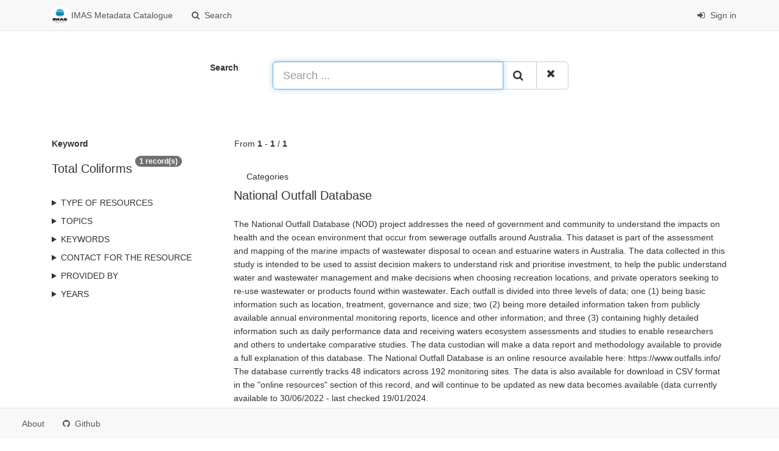

--- FILE ---
content_type: text/html;charset=utf-8
request_url: https://metadata.imas.utas.edu.au/geonetwork/srv/search?keyword=Total%20Coliforms
body_size: 26432
content:
<html ng-app="gn_search_default" lang="" id="ng-app">
  <head>
    <title>IMAS Metadata Catalogue - Institute for Marine and Antarctic Studies (IMAS), University of Tasmania (UTAS)</title>
    <meta charset="utf-8" />
    <meta name="viewport" content="initial-scale=1.0" />
    <meta name="apple-mobile-web-app-capable" content="yes" />
    <meta name="description" content="" />
    <meta name="keywords" content="" />
    <meta property="og:title" content="IMAS Metadata Catalogue - Institute for Marine and Antarctic Studies (IMAS), University of Tasmania (UTAS)" />
    <meta property="og:description" content="" />
    <meta property="og:site_name" content="" />
    <meta property="og:image" content="https://metadata.imas.utas.edu.au/geonetwork/images/logos/favicon.png" />
    <meta name="twitter:card" content="summary" />
    <meta name="twitter:image" content="https://metadata.imas.utas.edu.au/geonetwork/images/logos/favicon.png" />
    <meta name="twitter:title" content="IMAS Metadata Catalogue - Institute for Marine and Antarctic Studies (IMAS), University of Tasmania (UTAS)" />
    <meta name="twitter:description" content="" />
    <meta name="twitter:site" content="" />
    <link rel="icon" sizes="16x16 32x32 48x48" type="image/png" href="https://metadata.imas.utas.edu.au/geonetwork/images/logos/favicon.png" />
    <link href="https://metadata.imas.utas.edu.au/geonetwork/srv/eng/rss.search?sortBy=changeDate" rel="alternate" type="application/rss+xml" title="IMAS Metadata Catalogue - Institute for Marine and Antarctic Studies (IMAS), University of Tasmania (UTAS)" />
    <link href="https://metadata.imas.utas.edu.au/geonetwork/srv/eng/portal.opensearch" rel="search" type="application/opensearchdescription+xml" title="IMAS Metadata Catalogue - Institute for Marine and Antarctic Studies (IMAS), University of Tasmania (UTAS)" />
    <link href="https://metadata.imas.utas.edu.au/geonetwork/static/gn_search_default.css?v=d73b3378e00241a0cdc1c57793f950f7e48f34dd&amp;" rel="stylesheet" media="screen" />
    <link href="https://metadata.imas.utas.edu.au/geonetwork/static/gn_metadata_pdf.css?v=d73b3378e00241a0cdc1c57793f950f7e48f34dd&amp;" rel="stylesheet" media="print" />
  </head>
  <body class="gn-nojs ">
    <div class="gn-full">
      <div class="navbar navbar-default gn-top-bar" role="navigation">
        <div class="container">
          <div class="navbar-header">
            <button type="button" class="navbar-toggle collapsed" data-toggle="collapse" data-target="#navbar" title="" aria-expanded="false" aria-controls="navbar">
              <span class="sr-only" />
              <span class="icon-bar" />
              <span class="icon-bar" />
              <span class="icon-bar" />
            </button>
          </div>
          <div id="navbar" class="navbar-collapse collapse">
            <ul class="nav navbar-nav" id="topbar-left">
              <li>
                <a href="https://metadata.imas.utas.edu.au/geonetwork/srv/">
                  <img class="gn-logo" alt="" src="https://metadata.imas.utas.edu.au/geonetwork/images/logos/1bb8f09c-99d6-431f-b902-4d3e4cef02df.png" />
                  IMAS Metadata Catalogue
                </a>
              </li>
              <li>
                <a title="Search" href="https://metadata.imas.utas.edu.au/geonetwork/srv/search" onclick="location.href=('https://metadata.imas.utas.edu.au/geonetwork/srv/eng/catalog.search#/search');return false;">
                  <i class="fa fa-fw fa-search hidden-sm"> </i>
                  <span>Search</span>
                </a>
              </li>
              <li id="map-menu" class="hidden-nojs">
                <a title="Map" href="https://metadata.imas.utas.edu.au/geonetwork/srv/eng/catalog.search#/map">
                  <i class="fa fa-fw fa-globe hidden-sm"> </i>
                  <span>Map</span>
                </a>
              </li>
            </ul>
            <ul class="nav navbar-nav navbar-right">
              <li>
                <a href="https://metadata.imas.utas.edu.au/geonetwork/srv/eng/catalog.signin" title="Sign in">
                  <i class="fa fa-sign-in fa-fw"> </i>
                  Sign in
                </a>
              </li>
            </ul>
          </div>
        </div>
      </div>
      <form action="https://metadata.imas.utas.edu.au/geonetwork/srv/search" class="form-horizontal" role="form">
        <div class="row gn-top-search" style="margin:20px">
          <div class="col-md-offset-3 col-md-1 relative">
            <b>Search</b>
          </div>
          <div class="col-md-5 relative">
            <div class="gn-form-any input-group input-group-lg">
              <input type="text" name="any" id="gn-any-field" aria-label="Search ..." placeholder="Search ..." value="" class="form-control" autofocus="" />
              <div class="input-group-btn">
                <button type="submit" class="btn btn-default" title="Search">
                  <i class="fa fa-search"> </i>
                </button>
                <a href="https://metadata.imas.utas.edu.au/geonetwork/srv/search" class="btn btn-default" title="Reset">
                  <i class="fa fa-times"> </i>
                </a>
              </div>
            </div>
            <input type="hidden" name="fast" value="index" />
          </div>
        </div>
      </form>
      <div class="container" role="main">
        <div class="row" id="1bb8f09c-99d6-431f-b902-4d3e4cef02df">
          <div class="col-md-3 gn-facet">
            <div>
              <div class="clearfix">
                <div class="gn-margin-bottom">
                  <strong>Keyword</strong>
                </div>
                <div class="pull-left">
                  <h2>Total Coliforms</h2>
                </div>
                <span class="badge">1 record(s)</span>
              </div>
               
            </div>
            <details>
              <summary>Type of resources</summary>
              <ul>
                <li>
                  <label>
                    <a href="https://metadata.imas.utas.edu.au/geonetwork/srv/search?type=dataset">
                      <span class="gn-facet-label">Dataset</span>
                      <span class="gn-facet-count">(1)</span>
                    </a>
                  </label>
                </li>
              </ul>
            </details>
            <details>
              <summary>Topics</summary>
              <ul>
                <li>
                  <label>
                    <a href="https://metadata.imas.utas.edu.au/geonetwork/srv/search?topicCat=oceans">
                      <span class="gn-facet-label">Oceans</span>
                      <span class="gn-facet-count">(1)</span>
                    </a>
                  </label>
                </li>
              </ul>
            </details>
            <details>
              <summary>Keywords</summary>
              <ul>
                <li>
                  <label>
                    <a href="https://metadata.imas.utas.edu.au/geonetwork/srv/search?keyword=EARTH SCIENCE | OCEANS | WATER QUALITY">
                      <span class="gn-facet-label">EARTH SCIENCE | OCEANS | WATER QUALITY</span>
                      <span class="gn-facet-count">(1)</span>
                    </a>
                  </label>
                </li>
                <li>
                  <label>
                    <a href="https://metadata.imas.utas.edu.au/geonetwork/srv/search?keyword=EARTH SCIENCE | HUMAN DIMENSIONS | ENVIRONMENTAL GOVERNANCE/MANAGEMENT | ENVIRONMENTAL REGULATIONS">
                      <span class="gn-facet-label">EARTH SCIENCE | HUMAN DIMENSIONS | ENVIRONMENTAL GOVERNANCE/MANAGEMENT | ENVIRONMENTAL REGULATIONS</span>
                      <span class="gn-facet-count">(1)</span>
                    </a>
                  </label>
                </li>
                <li>
                  <label>
                    <a href="https://metadata.imas.utas.edu.au/geonetwork/srv/search?keyword=EARTH SCIENCE | HUMAN DIMENSIONS | ENVIRONMENTAL GOVERNANCE/MANAGEMENT | WATER MANAGEMENT">
                      <span class="gn-facet-label">EARTH SCIENCE | HUMAN DIMENSIONS | ENVIRONMENTAL GOVERNANCE/MANAGEMENT | WATER MANAGEMENT</span>
                      <span class="gn-facet-count">(1)</span>
                    </a>
                  </label>
                </li>
                <li>
                  <label>
                    <a href="https://metadata.imas.utas.edu.au/geonetwork/srv/search?keyword=land/onshore structure">
                      <span class="gn-facet-label">land/onshore structure</span>
                      <span class="gn-facet-count">(1)</span>
                    </a>
                  </label>
                </li>
                <li>
                  <label>
                    <a href="https://metadata.imas.utas.edu.au/geonetwork/srv/search?keyword=Concentration of faecal coliform bacteria">
                      <span class="gn-facet-label">Concentration of faecal coliform bacteria</span>
                      <span class="gn-facet-count">(1)</span>
                    </a>
                  </label>
                </li>
                <li>
                  <label>
                    <a href="https://metadata.imas.utas.edu.au/geonetwork/srv/search?keyword=Concentration of total nitrogen {TN} per unit volume of the water body">
                      <span class="gn-facet-label">Concentration of total nitrogen {TN} per unit volume of the water body</span>
                      <span class="gn-facet-count">(1)</span>
                    </a>
                  </label>
                </li>
                <li>
                  <label>
                    <a href="https://metadata.imas.utas.edu.au/geonetwork/srv/search?keyword=Concentration of total phosphorus {TP} per unit volume of the water body">
                      <span class="gn-facet-label">Concentration of total phosphorus {TP} per unit volume of the water body</span>
                      <span class="gn-facet-count">(1)</span>
                    </a>
                  </label>
                </li>
                <li>
                  <label>
                    <a href="https://metadata.imas.utas.edu.au/geonetwork/srv/search?keyword=Concentration of Ammonia Nitrogen per unit volume of the water body">
                      <span class="gn-facet-label">Concentration of Ammonia Nitrogen per unit volume of the water body</span>
                      <span class="gn-facet-count">(1)</span>
                    </a>
                  </label>
                </li>
                <li>
                  <label>
                    <a href="https://metadata.imas.utas.edu.au/geonetwork/srv/search?keyword=Concentration of Nitrate Nitrogen per unit volume of the water body">
                      <span class="gn-facet-label">Concentration of Nitrate Nitrogen per unit volume of the water body</span>
                      <span class="gn-facet-count">(1)</span>
                    </a>
                  </label>
                </li>
                <li>
                  <label>
                    <a href="https://metadata.imas.utas.edu.au/geonetwork/srv/search?keyword=Biological oxygen demand 5 days (BOD5)">
                      <span class="gn-facet-label">Biological oxygen demand 5 days (BOD5)</span>
                      <span class="gn-facet-count">(1)</span>
                    </a>
                  </label>
                </li>
                <li>
                  <label>
                    <a href="https://metadata.imas.utas.edu.au/geonetwork/srv/search?keyword=Total Dissolved Solids">
                      <span class="gn-facet-label">Total Dissolved Solids</span>
                      <span class="gn-facet-count">(1)</span>
                    </a>
                  </label>
                </li>
                <li>
                  <label>
                    <a href="https://metadata.imas.utas.edu.au/geonetwork/srv/search?keyword=Concentration of Oil and Grease">
                      <span class="gn-facet-label">Concentration of Oil and Grease</span>
                      <span class="gn-facet-count">(1)</span>
                    </a>
                  </label>
                </li>
                <li>
                  <label>
                    <a href="https://metadata.imas.utas.edu.au/geonetwork/srv/search?keyword=Concentration of Calcium per unit volume of the water body">
                      <span class="gn-facet-label">Concentration of Calcium per unit volume of the water body</span>
                      <span class="gn-facet-count">(1)</span>
                    </a>
                  </label>
                </li>
                <li>
                  <label>
                    <a href="https://metadata.imas.utas.edu.au/geonetwork/srv/search?keyword=BOD Filtered">
                      <span class="gn-facet-label">BOD Filtered</span>
                      <span class="gn-facet-count">(1)</span>
                    </a>
                  </label>
                </li>
                <li>
                  <label>
                    <a href="https://metadata.imas.utas.edu.au/geonetwork/srv/search?keyword=Concentration of Sodium per unit volume of the water body">
                      <span class="gn-facet-label">Concentration of Sodium per unit volume of the water body</span>
                      <span class="gn-facet-count">(1)</span>
                    </a>
                  </label>
                </li>
                <li>
                  <label>
                    <a href="https://metadata.imas.utas.edu.au/geonetwork/srv/search?keyword=Total Kjeldahl Nitrogen (TKN)">
                      <span class="gn-facet-label">Total Kjeldahl Nitrogen (TKN)</span>
                      <span class="gn-facet-count">(1)</span>
                    </a>
                  </label>
                </li>
                <li>
                  <label>
                    <a href="https://metadata.imas.utas.edu.au/geonetwork/srv/search?keyword=Concentration of Magnesium per unit volume of the water body">
                      <span class="gn-facet-label">Concentration of Magnesium per unit volume of the water body</span>
                      <span class="gn-facet-count">(1)</span>
                    </a>
                  </label>
                </li>
                <li>
                  <label>
                    <a href="https://metadata.imas.utas.edu.au/geonetwork/srv/search?keyword=Chemical Oxygen Demand">
                      <span class="gn-facet-label">Chemical Oxygen Demand</span>
                      <span class="gn-facet-count">(1)</span>
                    </a>
                  </label>
                </li>
                <li>
                  <label>
                    <a href="https://metadata.imas.utas.edu.au/geonetwork/srv/search?keyword=Surfactants (MBAS)">
                      <span class="gn-facet-label">Surfactants (MBAS)</span>
                      <span class="gn-facet-count">(1)</span>
                    </a>
                  </label>
                </li>
                <li>
                  <label>
                    <a href="https://metadata.imas.utas.edu.au/geonetwork/srv/search?keyword=Sodium Adsorption Ratio (SAR)">
                      <span class="gn-facet-label">Sodium Adsorption Ratio (SAR)</span>
                      <span class="gn-facet-count">(1)</span>
                    </a>
                  </label>
                </li>
                <li>
                  <label>
                    <a href="https://metadata.imas.utas.edu.au/geonetwork/srv/search?keyword=Total Algae Count">
                      <span class="gn-facet-label">Total Algae Count</span>
                      <span class="gn-facet-count">(1)</span>
                    </a>
                  </label>
                </li>
                <li>
                  <label>
                    <a href="https://metadata.imas.utas.edu.au/geonetwork/srv/search?keyword=Total Blue-Green Algae Count">
                      <span class="gn-facet-label">Total Blue-Green Algae Count</span>
                      <span class="gn-facet-count">(1)</span>
                    </a>
                  </label>
                </li>
                <li>
                  <label>
                    <a href="https://metadata.imas.utas.edu.au/geonetwork/srv/search?keyword=Blue-Green Algal Bloom">
                      <span class="gn-facet-label">Blue-Green Algal Bloom</span>
                      <span class="gn-facet-count">(1)</span>
                    </a>
                  </label>
                </li>
                <li>
                  <label>
                    <a href="https://metadata.imas.utas.edu.au/geonetwork/srv/search?keyword=Flow Volume">
                      <span class="gn-facet-label">Flow Volume</span>
                      <span class="gn-facet-count">(1)</span>
                    </a>
                  </label>
                </li>
                <li>
                  <label>
                    <a href="https://metadata.imas.utas.edu.au/geonetwork/srv/search?keyword=Enterococci">
                      <span class="gn-facet-label">Enterococci</span>
                      <span class="gn-facet-count">(1)</span>
                    </a>
                  </label>
                </li>
                <li>
                  <label>
                    <a href="https://metadata.imas.utas.edu.au/geonetwork/srv/search?keyword=E-coli">
                      <span class="gn-facet-label">E-coli</span>
                      <span class="gn-facet-count">(1)</span>
                    </a>
                  </label>
                </li>
                <li>
                  <label>
                    <a href="https://metadata.imas.utas.edu.au/geonetwork/srv/search?keyword=Faecal Coliforms">
                      <span class="gn-facet-label">Faecal Coliforms</span>
                      <span class="gn-facet-count">(1)</span>
                    </a>
                  </label>
                </li>
                <li>
                  <label>
                    <a href="https://metadata.imas.utas.edu.au/geonetwork/srv/search?keyword=Total Coliforms">
                      <span class="gn-facet-label">Total Coliforms</span>
                      <span class="gn-facet-count">(1)</span>
                    </a>
                  </label>
                </li>
                <li>
                  <label>
                    <a href="https://metadata.imas.utas.edu.au/geonetwork/srv/search?keyword=Colour">
                      <span class="gn-facet-label">Colour</span>
                      <span class="gn-facet-count">(1)</span>
                    </a>
                  </label>
                </li>
                <li>
                  <label>
                    <a href="https://metadata.imas.utas.edu.au/geonetwork/srv/search?keyword=Concentration of suspended particulate material per unit volume of the water body">
                      <span class="gn-facet-label">Concentration of suspended particulate material per unit volume of the water body</span>
                      <span class="gn-facet-count">(1)</span>
                    </a>
                  </label>
                </li>
              </ul>
            </details>
            <details>
              <summary>Contact for the resource</summary>
              <ul>
                <li>
                  <label>
                    <a href="https://metadata.imas.utas.edu.au/geonetwork/srv/search?orgName=Institute for Marine and Antarctic Studies (IMAS), University of Tasmania (UTAS)">
                      <span class="gn-facet-label">Institute for Marine and Antarctic Studies (IMAS), University of Tasmania (UTAS)</span>
                      <span class="gn-facet-count">(1)</span>
                    </a>
                  </label>
                </li>
                <li>
                  <label>
                    <a href="https://metadata.imas.utas.edu.au/geonetwork/srv/search?orgName=Clean Ocean Foundation">
                      <span class="gn-facet-label">Clean Ocean Foundation</span>
                      <span class="gn-facet-count">(1)</span>
                    </a>
                  </label>
                </li>
              </ul>
            </details>
            <details>
              <summary>Provided by</summary>
              <ul>
                <li>
                  <label>
                    <a href="https://metadata.imas.utas.edu.au/geonetwork/srv/search?_source=1bb8f09c-99d6-431f-b902-4d3e4cef02df">
                      <span class="gn-facet-label">IMAS Metadata Catalogue</span>
                      <span class="gn-facet-count">(1)</span>
                    </a>
                  </label>
                </li>
              </ul>
            </details>
            <details>
              <summary>Years</summary>
              <ul>
                <li>
                  <label>
                    <a href="https://metadata.imas.utas.edu.au/geonetwork/srv/search?createDateYear=2022">
                      <span class="gn-facet-label">2022</span>
                      <span class="gn-facet-count">(1)</span>
                    </a>
                  </label>
                </li>
                <li>
                  <label>
                    <a href="https://metadata.imas.utas.edu.au/geonetwork/srv/search?createDateYear=2016">
                      <span class="gn-facet-label">2016</span>
                      <span class="gn-facet-count">(1)</span>
                    </a>
                  </label>
                </li>
              </ul>
            </details>
          </div>
          <div class="col-md-9">
            <div class="row gn-pages">
              <div class="col-xs-12">
                From
                <b>1</b>
                -
                <b>1</b>
                /
                <b>1</b>
              </div>
            </div>
            <ul class="list-group gn-resultview gn-resultview-sumup">
              <li class="list-group-item gn-grid" id="21448123-0170-4aff-9b56-2b6aa21c73ed">
                <div class="row">
                  <div class="gn-md-category">
                    <span>Categories</span>
                    <a title="IMAS-Portal-A" href="https://metadata.imas.utas.edu.au/geonetwork/srv/search?_cat=maps">
                      <i class="fa">
                        <span class="fa gn-icon-IMAS-Portal-A"> </span>
                      </i>
                    </a>
                    <a title="AODN-Portal-NESP" href="https://metadata.imas.utas.edu.au/geonetwork/srv/search?_cat=maps">
                      <i class="fa">
                        <span class="fa gn-icon-AODN-Portal-NESP"> </span>
                      </i>
                    </a>
                  </div>
                </div>
                <div class="gn-md-title">
                  <h1>
                    <a href="https://metadata.imas.utas.edu.au/geonetwork/srv/api/records/21448123-0170-4aff-9b56-2b6aa21c73ed">National Outfall Database</a>
                  </h1>
                </div>
                <div class="clearfix">
                  <p>The National Outfall Database (NOD) project addresses the need of government and community to understand the impacts on health and the ocean environment that occur from sewerage outfalls around Australia. This dataset is part of the assessment and mapping of the marine impacts of wastewater disposal to ocean and estuarine waters in Australia. The data collected in this study is intended to be used to assist decision makers to understand risk and prioritise investment, to help the public understand water and wastewater management and make decisions when choosing recreation locations, and private operators seeking to re-use wastewater or products found within wastewater. Each outfall is divided into three levels of data; one (1) being basic information such as location, treatment, governance and size; two (2) being more detailed information taken from publicly available annual environmental monitoring reports, licence and other information; and three (3) containing highly detailed information such as daily performance data and receiving waters ecosystem assessments and studies to enable researchers and others to undertake comparative studies. The data custodian will make a data report and methodology available to provide a full explanation of this database.

The National Outfall Database is an online resource available here: https://www.outfalls.info/ The database currently tracks 48 indicators across 192 monitoring sites. The data is also available for download in CSV format in the "online resources" section of this record, and will continue to be updated as new data becomes available (data currently available to 30/06/2022 - last checked 19/01/2024.</p>
                </div>
              </li>
            </ul>
          </div>
        </div>
      </div>
      <div class="navbar navbar-default gn-bottom-bar" role="navigation">
        <ul class="nav navbar-nav">
          <li class="gn-footer-text" />
          <li>
            <a href="http://geonetwork-opensource.org/">
              <i class="fa fa-fw"> </i>
              <span>About</span>
            </a>
          </li>
          <li class="hidden-sm">
            <a href="https://github.com/geonetwork/core-geonetwork">
              <i class="fa fa-github"> </i>
              <span>Github</span>
            </a>
          </li>
          <li>
            <a href="https://metadata.imas.utas.edu.au/geonetwork/doc/api" title="Learn how to use the catalog REST API."> </a>
          </li>
        </ul>
      </div>
    </div>
  </body>
</html>